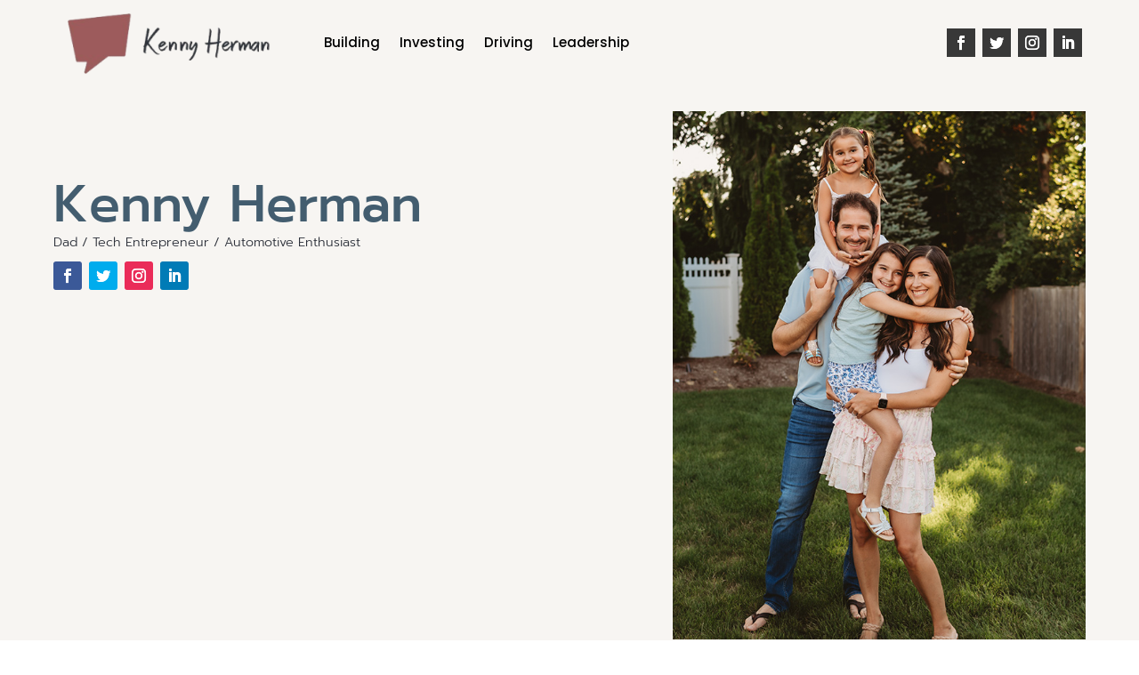

--- FILE ---
content_type: text/css; charset=utf-8
request_url: https://kennyherman.com/wp-content/et-cache/9/et-core-unified-tb-31-tb-62-deferred-9.min.css?ver=1766541595
body_size: 970
content:
.et_pb_section_0_tb_footer.et_pb_section{padding-top:140px;padding-right:60px;padding-bottom:0px;padding-left:60px;background-color:#2f333b!important}.et_pb_row_0_tb_footer.et_pb_row{padding-top:0px!important;padding-bottom:140px!important;padding-top:0px;padding-bottom:140px}.et_pb_row_0_tb_footer,body #page-container .et-db #et-boc .et-l .et_pb_row_0_tb_footer.et_pb_row,body.et_pb_pagebuilder_layout.single #page-container #et-boc .et-l .et_pb_row_0_tb_footer.et_pb_row,body.et_pb_pagebuilder_layout.single.et_full_width_page #page-container #et-boc .et-l .et_pb_row_0_tb_footer.et_pb_row,.et_pb_row_1_tb_footer,body #page-container .et-db #et-boc .et-l .et_pb_row_1_tb_footer.et_pb_row,body.et_pb_pagebuilder_layout.single #page-container #et-boc .et-l .et_pb_row_1_tb_footer.et_pb_row,body.et_pb_pagebuilder_layout.single.et_full_width_page #page-container #et-boc .et-l .et_pb_row_1_tb_footer.et_pb_row,.et_pb_row_2_tb_footer,body #page-container .et-db #et-boc .et-l .et_pb_row_2_tb_footer.et_pb_row,body.et_pb_pagebuilder_layout.single #page-container #et-boc .et-l .et_pb_row_2_tb_footer.et_pb_row,body.et_pb_pagebuilder_layout.single.et_full_width_page #page-container #et-boc .et-l .et_pb_row_2_tb_footer.et_pb_row{width:100%;max-width:100%}.et_pb_text_0_tb_footer.et_pb_text,.et_pb_text_1_tb_footer.et_pb_text,.et_pb_text_2_tb_footer.et_pb_text,.et_pb_text_3_tb_footer.et_pb_text,.et_pb_text_4_tb_footer.et_pb_text,.et_pb_text_5_tb_footer.et_pb_text,.et_pb_text_6_tb_footer.et_pb_text,.et_pb_text_7_tb_footer.et_pb_text,.et_pb_text_8_tb_footer.et_pb_text,.et_pb_text_9_tb_footer.et_pb_text,.et_pb_text_11_tb_footer.et_pb_text{color:#FFFFFF!important}.et_pb_text_0_tb_footer,.et_pb_text_4_tb_footer,.et_pb_text_9_tb_footer{line-height:1em;font-family:'Prompt',Helvetica,Arial,Lucida,sans-serif;font-size:15px;letter-spacing:1px;line-height:1em}.et_pb_text_1_tb_footer.et_pb_text:hover,.et_pb_text_1_tb_footer.et_pb_text a:hover,.et_pb_text_2_tb_footer.et_pb_text:hover,.et_pb_text_2_tb_footer.et_pb_text a:hover,.et_pb_text_3_tb_footer.et_pb_text:hover,.et_pb_text_3_tb_footer.et_pb_text a:hover,.et_pb_text_5_tb_footer.et_pb_text:hover,.et_pb_text_5_tb_footer.et_pb_text a:hover,.et_pb_text_6_tb_footer.et_pb_text:hover,.et_pb_text_6_tb_footer.et_pb_text a:hover,.et_pb_text_7_tb_footer.et_pb_text:hover,.et_pb_text_7_tb_footer.et_pb_text a:hover,.et_pb_text_8_tb_footer.et_pb_text:hover,.et_pb_text_8_tb_footer.et_pb_text a:hover,.et_pb_text_10_tb_footer.et_pb_text:hover,.et_pb_text_10_tb_footer.et_pb_text a:hover{color:#6cb4ee!important}.et_pb_text_1_tb_footer,.et_pb_text_5_tb_footer{line-height:1em;font-family:'Prompt',Helvetica,Arial,Lucida,sans-serif;font-size:30px;letter-spacing:1px;line-height:1em;margin-top:35px!important}.et_pb_text_1_tb_footer.et_pb_text a,.et_pb_text_2_tb_footer.et_pb_text a,.et_pb_text_3_tb_footer.et_pb_text a,.et_pb_text_5_tb_footer.et_pb_text a,.et_pb_text_6_tb_footer.et_pb_text a,.et_pb_text_7_tb_footer.et_pb_text a,.et_pb_text_8_tb_footer.et_pb_text a,.et_pb_text_10_tb_footer.et_pb_text,.et_pb_text_10_tb_footer.et_pb_text a{color:#f4f6f5!important}.et_pb_text_1_tb_footer.et_pb_text,.et_pb_text_1_tb_footer.et_pb_text a,.et_pb_text_2_tb_footer.et_pb_text,.et_pb_text_2_tb_footer.et_pb_text a,.et_pb_text_3_tb_footer.et_pb_text,.et_pb_text_3_tb_footer.et_pb_text a,.et_pb_text_5_tb_footer.et_pb_text,.et_pb_text_5_tb_footer.et_pb_text a,.et_pb_text_6_tb_footer.et_pb_text,.et_pb_text_6_tb_footer.et_pb_text a,.et_pb_text_7_tb_footer.et_pb_text,.et_pb_text_7_tb_footer.et_pb_text a,.et_pb_text_8_tb_footer.et_pb_text,.et_pb_text_8_tb_footer.et_pb_text a,.et_pb_text_10_tb_footer.et_pb_text,.et_pb_text_10_tb_footer.et_pb_text a{transition:color 300ms ease 0ms}.et_pb_text_2_tb_footer,.et_pb_text_3_tb_footer,.et_pb_text_6_tb_footer,.et_pb_text_7_tb_footer,.et_pb_text_8_tb_footer{line-height:1em;font-family:'Prompt',Helvetica,Arial,Lucida,sans-serif;font-size:30px;letter-spacing:1px;line-height:1em;margin-top:14px!important}.et_pb_row_1_tb_footer{border-bottom-width:1px;border-bottom-color:rgba(255,255,255,0.2)}.et_pb_row_1_tb_footer.et_pb_row{padding-top:0px!important;padding-bottom:35px!important;padding-top:0px;padding-bottom:35px}.et_pb_text_10_tb_footer{line-height:1em;font-family:'Prompt',Helvetica,Arial,Lucida,sans-serif;font-size:80px;letter-spacing:1px;line-height:1em;margin-top:5px!important}.et_pb_row_2_tb_footer.et_pb_row{padding-top:50px!important;padding-bottom:50px!important;padding-top:50px;padding-bottom:50px}.et_pb_text_11_tb_footer{line-height:1em;font-family:'Prompt',Helvetica,Arial,Lucida,sans-serif;font-weight:300;font-size:15px;line-height:1em;width:100%;position:absolute!important;top:50%;bottom:auto;left:0px;right:auto;transform:translateY(-50%)}.et_pb_section_0_tb_footer{max-width:1500px;margin-left:auto!important;margin-right:auto!important}@media only screen and (max-width:980px){.et_pb_row_0_tb_footer.et_pb_row{padding-top:0px!important;padding-bottom:70px!important;padding-top:0px!important;padding-bottom:70px!important}.et_pb_row_1_tb_footer{border-bottom-width:1px;border-bottom-color:rgba(255,255,255,0.2)}.et_pb_row_1_tb_footer.et_pb_row{padding-top:0px!important;padding-bottom:35px!important;padding-top:0px!important;padding-bottom:35px!important}.et_pb_text_10_tb_footer{font-size:40px}.et_pb_text_10_tb_footer.et_pb_text a{color:#f4f6f5!important}}@media only screen and (max-width:767px){.et_pb_section_0_tb_footer.et_pb_section{padding-top:0px;padding-right:20px;padding-bottom:0px;padding-left:20px}.et_pb_row_0_tb_footer.et_pb_row{padding-top:70px!important;padding-bottom:0px!important;padding-top:70px!important;padding-bottom:0px!important}.et_pb_text_1_tb_footer,.et_pb_text_2_tb_footer,.et_pb_text_3_tb_footer,.et_pb_text_5_tb_footer,.et_pb_text_6_tb_footer,.et_pb_text_7_tb_footer,.et_pb_text_8_tb_footer{font-size:25px}.et_pb_text_4_tb_footer{margin-top:80px!important}.et_pb_row_1_tb_footer{border-bottom-width:1px;border-bottom-color:rgba(255,255,255,0.2)}.et_pb_row_1_tb_footer.et_pb_row{padding-top:70px!important;padding-top:70px!important}.et_pb_text_10_tb_footer{font-size:40px}.et_pb_text_10_tb_footer.et_pb_text a{color:#f4f6f5!important}.et_pb_text_11_tb_footer{line-height:1.6em}}.et_pb_section_2.et_pb_section{padding-top:140px;padding-right:60px;padding-bottom:0px;padding-left:60px;background-color:#2f333b!important}.et_pb_row_2.et_pb_row{padding-top:0px!important;padding-bottom:35px!important;padding-top:0px;padding-bottom:35px}.et_pb_row_2,body #page-container .et-db #et-boc .et-l .et_pb_row_2.et_pb_row,body.et_pb_pagebuilder_layout.single #page-container #et-boc .et-l .et_pb_row_2.et_pb_row,body.et_pb_pagebuilder_layout.single.et_full_width_page #page-container #et-boc .et-l .et_pb_row_2.et_pb_row,.et_pb_row_3,body #page-container .et-db #et-boc .et-l .et_pb_row_3.et_pb_row,body.et_pb_pagebuilder_layout.single #page-container #et-boc .et-l .et_pb_row_3.et_pb_row,body.et_pb_pagebuilder_layout.single.et_full_width_page #page-container #et-boc .et-l .et_pb_row_3.et_pb_row,.et_pb_row_4,body #page-container .et-db #et-boc .et-l .et_pb_row_4.et_pb_row,body.et_pb_pagebuilder_layout.single #page-container #et-boc .et-l .et_pb_row_4.et_pb_row,body.et_pb_pagebuilder_layout.single.et_full_width_page #page-container #et-boc .et-l .et_pb_row_4.et_pb_row,.et_pb_row_5,body #page-container .et-db #et-boc .et-l .et_pb_row_5.et_pb_row,body.et_pb_pagebuilder_layout.single #page-container #et-boc .et-l .et_pb_row_5.et_pb_row,body.et_pb_pagebuilder_layout.single.et_full_width_page #page-container #et-boc .et-l .et_pb_row_5.et_pb_row,.et_pb_row_6,body #page-container .et-db #et-boc .et-l .et_pb_row_6.et_pb_row,body.et_pb_pagebuilder_layout.single #page-container #et-boc .et-l .et_pb_row_6.et_pb_row,body.et_pb_pagebuilder_layout.single.et_full_width_page #page-container #et-boc .et-l .et_pb_row_6.et_pb_row,.et_pb_row_7,body #page-container .et-db #et-boc .et-l .et_pb_row_7.et_pb_row,body.et_pb_pagebuilder_layout.single #page-container #et-boc .et-l .et_pb_row_7.et_pb_row,body.et_pb_pagebuilder_layout.single.et_full_width_page #page-container #et-boc .et-l .et_pb_row_7.et_pb_row,.et_pb_row_8,body #page-container .et-db #et-boc .et-l .et_pb_row_8.et_pb_row,body.et_pb_pagebuilder_layout.single #page-container #et-boc .et-l .et_pb_row_8.et_pb_row,body.et_pb_pagebuilder_layout.single.et_full_width_page #page-container #et-boc .et-l .et_pb_row_8.et_pb_row{width:100%;max-width:100%}.et_pb_text_4.et_pb_text,.et_pb_text_9.et_pb_text{color:#FFFFFF!important}.et_pb_text_4{line-height:1em;font-family:'Prompt',Helvetica,Arial,Lucida,sans-serif;font-size:15px;letter-spacing:1px;line-height:1em}.et_pb_text_4 h2,.et_pb_text_9 h2{font-family:'Prompt',Helvetica,Arial,Lucida,sans-serif;font-size:15px;color:#f4f6f6!important}.et_pb_row_3,.et_pb_row_4,.et_pb_row_6{border-top-color:rgba(255,255,255,0.2);border-bottom-color:rgba(255,255,255,0.2);border-bottom-width:1px}.et_pb_row_3.et_pb_row,.et_pb_row_4.et_pb_row,.et_pb_row_5.et_pb_row,.et_pb_row_7.et_pb_row{padding-top:0px!important;padding-bottom:0px!important;padding-top:0px;padding-bottom:0px}.et_pb_text_5 h5,.et_pb_text_6 h5,.et_pb_text_7 h5,.et_pb_text_8 h5{font-family:'Prompt',Helvetica,Arial,Lucida,sans-serif;font-size:90px;color:#FFFFFF!important;text-align:left;transition:color 300ms ease 0ms}.et_pb_text_5 h5:hover,.et_pb_text_6 h5:hover,.et_pb_text_7 h5:hover,.et_pb_text_8 h5:hover{color:#6bb4ee!important}.et_pb_text_5,.et_pb_text_6,.et_pb_text_7,.et_pb_text_8{padding-top:16px!important}.et_pb_row_5{border-top-width:1px;border-bottom-width:1px;border-top-color:rgba(255,255,255,0.2);border-bottom-color:rgba(255,255,255,0.2)}.et_pb_row_6.et_pb_row{padding-top:0px!important;padding-bottom:0px!important;margin-bottom:140px!important;padding-top:0px;padding-bottom:0px}.et_pb_text_9{line-height:1em;font-family:'Prompt',Helvetica,Arial,Lucida,sans-serif;font-size:15px;letter-spacing:1px;line-height:1em;padding-bottom:1px!important}.et_pb_row_8.et_pb_row{padding-bottom:0px!important;padding-bottom:0px}.et_pb_blog_0 .et_pb_post .entry-title a,.et_pb_blog_0 .not-found-title,.et_pb_blog_1 .et_pb_post .entry-title a,.et_pb_blog_1 .not-found-title{font-family:'Prompt',Helvetica,Arial,Lucida,sans-serif!important;color:#f4f6f6!important}.et_pb_blog_0 .et_pb_post .entry-title,.et_pb_blog_0 .not-found-title,.et_pb_blog_1 .et_pb_post .entry-title,.et_pb_blog_1 .not-found-title{font-size:24px!important}.et_pb_blog_0 .et_pb_post .post-meta,.et_pb_blog_0 .et_pb_post .post-meta a,#left-area .et_pb_blog_0 .et_pb_post .post-meta,#left-area .et_pb_blog_0 .et_pb_post .post-meta a,.et_pb_blog_1 .et_pb_post .post-meta,.et_pb_blog_1 .et_pb_post .post-meta a,#left-area .et_pb_blog_1 .et_pb_post .post-meta,#left-area .et_pb_blog_1 .et_pb_post .post-meta a{font-family:'Prompt',Helvetica,Arial,Lucida,sans-serif;font-weight:300;color:#6bb4ee!important}.et_pb_blog_0,.et_pb_blog_1{background-color:#2f333b;max-width:1500px}.et_pb_blog_0 .et_pb_blog_grid .et_pb_post,.et_pb_blog_1 .et_pb_blog_grid .et_pb_post{border-width:0px}.et_pb_column_4,.et_pb_column_6,.et_pb_column_8,.et_pb_column_10{padding-top:5px;padding-bottom:5px}.et_pb_section_2{width:100%;max-width:1500px;margin-left:auto!important;margin-right:auto!important}.et_pb_blog_0.et_pb_module,.et_pb_blog_1.et_pb_module{margin-left:auto!important;margin-right:auto!important}@media only screen and (max-width:980px){.et_pb_row_3,.et_pb_row_4,.et_pb_row_6{border-top-color:rgba(255,255,255,0.2);border-bottom-color:rgba(255,255,255,0.2);border-bottom-width:1px}.et_pb_text_5 h5,.et_pb_text_6 h5,.et_pb_text_7 h5,.et_pb_text_8 h5{font-size:60px}.et_pb_row_5{border-top-width:1px;border-bottom-width:1px;border-top-color:rgba(255,255,255,0.2);border-bottom-color:rgba(255,255,255,0.2)}}@media only screen and (max-width:767px){.et_pb_section_2.et_pb_section{padding-top:70px;padding-right:20px;padding-bottom:0px;padding-left:20px}.et_pb_row_3,.et_pb_row_4,.et_pb_row_6{border-top-color:rgba(255,255,255,0.2);border-bottom-color:rgba(255,255,255,0.2);border-bottom-width:1px}.et_pb_text_5 h5,.et_pb_text_6 h5,.et_pb_text_7 h5,.et_pb_text_8 h5{font-size:30px}.et_pb_row_5{border-top-width:1px;border-bottom-width:1px;border-top-color:rgba(255,255,255,0.2);border-bottom-color:rgba(255,255,255,0.2)}}